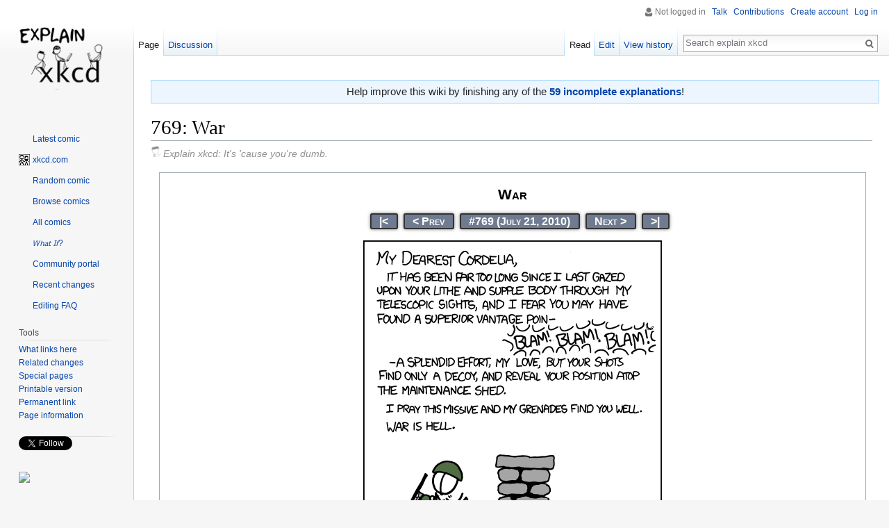

--- FILE ---
content_type: text/html; charset=UTF-8
request_url: https://explainxkcd.com/wiki/index.php/769:_War
body_size: 10329
content:
<!DOCTYPE html>
<html class="client-nojs" lang="en" dir="ltr">
<head>
<meta charset="UTF-8"/>
<title>769: War - explain xkcd</title>
<script>document.documentElement.className = document.documentElement.className.replace( /(^|\s)client-nojs(\s|$)/, "$1client-js$2" );</script>
<script>(window.RLQ=window.RLQ||[]).push(function(){mw.config.set({"wgCanonicalNamespace":"","wgCanonicalSpecialPageName":false,"wgNamespaceNumber":0,"wgPageName":"769:_War","wgTitle":"769: War","wgCurRevisionId":371131,"wgRevisionId":371131,"wgArticleId":4834,"wgIsArticle":true,"wgIsRedirect":false,"wgAction":"view","wgUserName":null,"wgUserGroups":["*"],"wgCategories":["All comics","All pages","Comics from 2010","Comics from July","Wednesday comics","Comics featuring Beret Guy","Comics with color"],"wgBreakFrames":false,"wgPageContentLanguage":"en","wgPageContentModel":"wikitext","wgSeparatorTransformTable":["",""],"wgDigitTransformTable":["",""],"wgDefaultDateFormat":"dmy","wgMonthNames":["","January","February","March","April","May","June","July","August","September","October","November","December"],"wgMonthNamesShort":["","Jan","Feb","Mar","Apr","May","Jun","Jul","Aug","Sep","Oct","Nov","Dec"],"wgRelevantPageName":"769:_War","wgRelevantArticleId":4834,"wgRequestId":"aWyf36wpVNHzhD4MkyHq_QAAAJE","wgIsProbablyEditable":true,"wgRelevantPageIsProbablyEditable":true,"wgRestrictionEdit":[],"wgRestrictionMove":[]});mw.loader.state({"site.styles":"ready","noscript":"ready","user.styles":"ready","user":"ready","user.options":"loading","user.tokens":"loading","mediawiki.legacy.shared":"ready","mediawiki.legacy.commonPrint":"ready","mediawiki.sectionAnchor":"ready","mediawiki.skinning.interface":"ready","skins.vector.styles":"ready"});mw.loader.implement("user.options@0bhc5ha",function($,jQuery,require,module){mw.user.options.set([]);});mw.loader.implement("user.tokens@087a2n5",function ( $, jQuery, require, module ) {
mw.user.tokens.set({"editToken":"+\\","patrolToken":"+\\","watchToken":"+\\","csrfToken":"+\\"});/*@nomin*/

});mw.loader.load(["site","mediawiki.page.startup","mediawiki.user","mediawiki.hidpi","mediawiki.page.ready","mediawiki.searchSuggest","skins.vector.js"]);});</script>
<link rel="stylesheet" href="/wiki/load.php?debug=false&amp;lang=en&amp;modules=mediawiki.legacy.commonPrint%2Cshared%7Cmediawiki.sectionAnchor%7Cmediawiki.skinning.interface%7Cskins.vector.styles&amp;only=styles&amp;skin=vector"/>
<script async="" src="/wiki/load.php?debug=false&amp;lang=en&amp;modules=startup&amp;only=scripts&amp;skin=vector"></script>
<meta name="ResourceLoaderDynamicStyles" content=""/>
<link rel="stylesheet" href="/wiki/load.php?debug=false&amp;lang=en&amp;modules=site.styles&amp;only=styles&amp;skin=vector"/>
<meta name="generator" content="MediaWiki 1.30.0"/>
<meta name="description" content="explain xkcd is a wiki dedicated to explaining the webcomic xkcd. Go figure."/>
<link rel="alternate" type="application/x-wiki" title="Edit" href="/wiki/index.php?title=769:_War&amp;action=edit"/>
<link rel="edit" title="Edit" href="/wiki/index.php?title=769:_War&amp;action=edit"/>
<link rel="shortcut icon" href="/wiki/images/0/04/16px-BlackHat_head.png"/>
<link rel="search" type="application/opensearchdescription+xml" href="/wiki/opensearch_desc.php" title="explain xkcd (en)"/>
<link rel="EditURI" type="application/rsd+xml" href="//www.explainxkcd.com/wiki/api.php?action=rsd"/>
<link rel="alternate" type="application/atom+xml" title="explain xkcd Atom feed" href="/wiki/index.php?title=Special:RecentChanges&amp;feed=atom"/>
<!--[if lt IE 9]><script src="/resources/lib/html5shiv/html5shiv.min.js"></script><![endif]-->
</head>
<body class="mediawiki ltr sitedir-ltr mw-hide-empty-elt ns-0 ns-subject page-769_War rootpage-769_War skin-vector action-view">		<div id="mw-page-base" class="noprint"></div>
		<div id="mw-head-base" class="noprint"></div>
		<div id="content" class="mw-body" role="main">
			<a id="top"></a>

							<div id="siteNotice" class="mw-body-content"><div id="mw-dismissablenotice-anonplace"></div><script>(function(){var node=document.getElementById("mw-dismissablenotice-anonplace");if(node){node.outerHTML="\u003Cdiv id=\"localNotice\" lang=\"en\" dir=\"ltr\"\u003E\u003Cdiv class=\"mw-parser-output\"\u003E\u003Cdiv class=\"plainlinks\" style=\"background:#edf6ff; border:1px solid #a7d7f9; margin:1em auto 1em auto; width:100%; font-size: 120%; padding: 0.5ex; text-align: center;\"\u003EHelp improve this wiki by finishing any of the \u003Ca href=\"/wiki/index.php/Category:Incomplete_explanations\" title=\"Category:Incomplete explanations\"\u003E\u003Cb\u003E59 incomplete explanations\u003C/b\u003E\u003C/a\u003E!\u003C/div\u003E\n\u003C/div\u003E\u003C/div\u003E";}}());</script></div>
						<div class="mw-indicators mw-body-content">
</div>
			<h1 id="firstHeading" class="firstHeading" lang="en">769: War</h1>
									<div id="bodyContent" class="mw-body-content">
									<div id="siteSub" class="noprint">Explain xkcd: It&#039;s &#039;cause you&#039;re dumb.</div>
								<div id="contentSub"></div>
												<div id="jump-to-nav" class="mw-jump">
					Jump to:					<a href="#mw-head">navigation</a>, 					<a href="#p-search">search</a>
				</div>
				<div id="mw-content-text" lang="en" dir="ltr" class="mw-content-ltr"><div class="mw-parser-output"><table class="comic-content" cellspacing="5" style="background-color: #FFFFFF; border: 1px solid #a2a9b1; color: black; font-size: 88%; line-height: 1.5em; margin: 0.5em 0 0.5em 1em; padding: 0.2em; text-align: center; width:98%;"><tr><td style="font-size: 21px; font-variant: small-caps; font-weight: 800; padding-bottom:11px; padding-top:15px;">War</td></tr><tr><td><ul style="text-align: center; margin-bottom: 10px;" class="no-link-underline"><li style="background-color: #6E7B91; border: 1.5px solid #333333; border-radius: 3px 3px 3px 3px; box-shadow: 0 0 5px 0 gray; display: inline; font-size: 16px; font-variant: small-caps; font-weight: 600; margin: 0 4px; padding: 1.5px 0;"><a href="/wiki/index.php/1:_Barrel_-_Part_1" title="1: Barrel - Part 1"><span style="color: #FFFFFF; padding: 0 12px; white-space: nowrap;" title="">&#124;&lt;</span></a></li><li style="background-color: #6E7B91; border: 1.5px solid #333333; border-radius: 3px 3px 3px 3px; box-shadow: 0 0 5px 0 gray; display: inline; font-size: 16px; font-variant: small-caps; font-weight: 600; margin: 0 4px; padding: 1.5px 0;"><a href="/wiki/index.php/768" class="mw-redirect" title="768"><span style="color: #FFFFFF; padding: 0 12px;" title="">&lt;&#160;Prev</span></a></li><li style="background-color: #6E7B91; border: 1.5px solid #333333; border-radius: 3px 3px 3px 3px; box-shadow: 0 0 5px 0 gray; display: inline; font-size: 16px; font-variant: small-caps; font-weight: 600; margin: 0 4px; padding: 1.5px 0;" class="plainlinks"><a rel="nofollow" class="external text" href="https://xkcd.com/769"><span style="color: #FFFFFF; padding: 0 12px;" title="Open this comic on xkcd.com">&#35;769&#160;(July&#160;21,&#160;2010)</span></a></li><li style="background-color: #6E7B91; border: 1.5px solid #333333; border-radius: 3px 3px 3px 3px; box-shadow: 0 0 5px 0 gray; display: inline; font-size: 16px; font-variant: small-caps; font-weight: 600; margin: 0 4px; padding: 1.5px 0;"><a href="/wiki/index.php/770" class="mw-redirect" title="770"><span style="color: #FFFFFF; padding: 0 12px;" title="">Next&#160;&gt;</span></a></li><li style="background-color: #6E7B91; border: 1.5px solid #333333; border-radius: 3px 3px 3px 3px; box-shadow: 0 0 5px 0 gray; display: inline; font-size: 16px; font-variant: small-caps; font-weight: 600; margin: 0 4px; padding: 1.5px 0;"><a href="/wiki/index.php/3195" class="mw-redirect" title="3195"><span style="color: #FFFFFF; padding: 0 12px; white-space: nowrap;" title="">&gt;&#124;</span></a></li></ul></td></tr><tr><td><a href="/wiki/index.php/File:war.png" class="image" title="They offered to make me a green beret, but I liked my regular one. Although it gets kind of squashed under my helmet."><img alt="They offered to make me a green beret, but I liked my regular one. Although it gets kind of squashed under my helmet." src="/wiki/images/e/e2/war.png" width="430" height="429" /></a><br /><span style="margin-top: 0.9em; margin-bottom: 0em; display:inline-block; font-size: 120%;"><span class="plainlinks" title=""><i><a href="/wiki/index.php/Title_text" title="Title text">Title&#160;text</a>:</i></span> They offered to make me a green beret, but I liked my regular one. Although it gets kind of squashed under my helmet.</span></td></tr><tr><td><ul style="text-align: center; margin-top:2px; margin-bottom:10px;" class="no-link-underline"></li></ul></td></tr><tr><td><ul style="text-align: center; margin-top:-7px; margin-bottom:15px;" class="no-link-underline"><li style="background-color: #6E7B91; border: 1.5px solid #333333; border-radius: 3px 3px 3px 3px; box-shadow: 0 0 5px 0 gray; display: inline; font-size: 16px; font-variant: small-caps; font-weight: 600; margin: 0 4px; padding: 1.5px 0;"><a href="/wiki/index.php/1:_Barrel_-_Part_1" title="1: Barrel - Part 1"><span style="color: #FFFFFF; padding: 0 12px; white-space: nowrap;" title="">&#124;&lt;</span></a></li><li style="background-color: #6E7B91; border: 1.5px solid #333333; border-radius: 3px 3px 3px 3px; box-shadow: 0 0 5px 0 gray; display: inline; font-size: 16px; font-variant: small-caps; font-weight: 600; margin: 0 4px; padding: 1.5px 0;"><a href="/wiki/index.php/768" class="mw-redirect" title="768"><span style="color: #FFFFFF; padding: 0 12px;" title="">&lt;&#160;Prev</span></a></li><li style="background-color: #6E7B91; border: 1.5px solid #333333; border-radius: 3px 3px 3px 3px; box-shadow: 0 0 5px 0 gray; display: inline; font-size: 16px; font-variant: small-caps; font-weight: 600; margin: 0 4px; padding: 1.5px 0;" class="plainlinks"><a href="/wiki/index.php/Special:RandomInCategory/All_pages" title="Special:RandomInCategory/All pages"><span style="color: #FFFFFF; padding: 0 12px;" title="">Random&#160;Explanation</span></a></li><li style="background-color: #6E7B91; border: 1.5px solid #333333; border-radius: 3px 3px 3px 3px; box-shadow: 0 0 5px 0 gray; display: inline; font-size: 16px; font-variant: small-caps; font-weight: 600; margin: 0 4px; padding: 1.5px 0;"><a href="/wiki/index.php/770" class="mw-redirect" title="770"><span style="color: #FFFFFF; padding: 0 12px;" title="">Next&#160;&gt;</span></a></li><li style="background-color: #6E7B91; border: 1.5px solid #333333; border-radius: 3px 3px 3px 3px; box-shadow: 0 0 5px 0 gray; display: inline; font-size: 16px; font-variant: small-caps; font-weight: 600; margin: 0 4px; padding: 1.5px 0;"><a href="/wiki/index.php/3195" class="mw-redirect" title="3195"><span style="color: #FFFFFF; padding: 0 12px; white-space: nowrap;" title="">&gt;&#124;</span></a></li></ul></td></tr></table>
<h2><span class="mw-headline" id="Explanation">Explanation</span><span class="mw-editsection"><span class="mw-editsection-bracket">[</span><a href="/wiki/index.php?title=769:_War&amp;action=edit&amp;section=1" title="Edit section: Explanation">edit</a><span class="mw-editsection-bracket">]</span></span></h2>
<p>This comic seems to be a parable about the perils of love during wartime. Our protagonist is seen here leaning against his pack behind a low wall, surely a good hiding spot for any gentleman with a rifle and scope. Judging by the letter he's in the midst of writing, he has a complex relationship with Cordelia. On the one hand, she's attractive. On the other hand, she's a hostile combatant, as evidenced by the shots fired mid-missive. Cordelia's fire works against her, though, as her volley of shots has revealed her own position atop the maintenance shed. We can presume that in a matter of minutes, this love affair will go sour as the love letter is wrapped around a live grenade and "delivered," so to speak. War is indeed hell.
</p><p>As to the title text, the green berets are worn only by Special Forces soldiers. It takes a lot of training to become a green beret, and as evidenced by our protagonist's clever use of decoys to outwit a sniper, he may be qualified for the honor. However, evidence for his naiveté is given immediately thereafter, as he confesses that he wears a beret under his helmet — thus revealing our protagonist's true identity as <a href="/wiki/index.php/Beret_Guy" title="Beret Guy">Beret Guy</a> and explaining how he fell in love with an enemy soldier actively trying to kill him.<sup>&#91;<a href="/wiki/index.php/285:_Wikipedian_Protester#top" title="285: Wikipedian Protester"><i>citation&#160;needed</i></a>&#93;</sup> Then again, he does not have a choice, since <a href="/wiki/index.php/291:_Dignified" title="291: Dignified">he has stapled the beret on his head.</a>
</p><p>"Cordelia" is possibly a reference to <a rel="nofollow" class="external text" href="http://atoracle.wikidot.com/en-cordelia-rosalind">Cordelia Rosalind</a>—the sniper from the <a href="https://en.wikipedia.org/wiki/Miniature_wargaming" class="extiw" title="wikipedia:Miniature wargaming"><span title="Miniature wargaming on Wikipedia">miniature game</span></a> <i><a href="https://en.wikipedia.org/wiki/Anima:_Beyond_Fantasy#Anima:_Tactics" class="extiw" title="wikipedia:Anima: Beyond Fantasy"><span title="Anima: Beyond Fantasy#Anima: Tactics on Wikipedia">Anima: Tactics</span></a></i>. Alternatively, it may be a reference to <a href="https://en.wikipedia.org/wiki/List_of_Vorkosigan_Saga_characters#Barrayarans" class="extiw" title="wikipedia:List of Vorkosigan Saga characters"><span title="List of Vorkosigan Saga characters#Barrayarans on Wikipedia">Cordelia Naismith</span></a> from <a href="https://en.wikipedia.org/wiki/Lois_McMaster_Bujold" class="extiw" title="wikipedia:Lois McMaster Bujold"><span title="Lois McMaster Bujold on Wikipedia">Lois McMaster Bujold</span></a>'s <i><a href="https://en.wikipedia.org/wiki/Shards_of_Honor" class="extiw" title="wikipedia:Shards of Honor"><span title="Shards of Honor on Wikipedia">Shards of Honor</span></a></i>. In the book, Cordelia Naismith and Lord Aral Vorkosigan are on opposite sides of the Beta-Barrayar war, and fall in love while forced to spend a week in each other's company on an unpopulated planet. This may be further corroborated by the green color of Beret Guy's uniform, which is very similar to the color used for the uniforms of the Barrayan Imperial Service.
</p><p>It is also possible that Beret Guy and Cordelia are playing a video game, in a virtual reality, or in some similar context in which being blown up by grenades would not actually kill Cordelia, which would explain why Beret Guy would write such a missive.
</p>
<h2><span class="mw-headline" id="Transcript">Transcript</span><span class="mw-editsection"><span class="mw-editsection-bracket">[</span><a href="/wiki/index.php?title=769:_War&amp;action=edit&amp;section=2" title="Edit section: Transcript">edit</a><span class="mw-editsection-bracket">]</span></span></h2>
<dl><dd>[Beret Guy with a green helmet on is sitting on the ground behind a low wall, leaning against his pack and writing a letter.]</dd>
<dd>My Dearest Cordelia,</dd>
<dd>it has been far too long since I last gazed</dd>
<dd>upon your lithe and supple body through my</dd>
<dd>telescopic sights, and I fear you may have</dd>
<dd>found a superior vantage poin—</dd></dl>
<dl><dd><i>BLAM! BLAM! BLAM!</i></dd></dl>
<dl><dd>—a splendid effort, my love, but your shots</dd>
<dd>find only a decoy, and reveal your position atop</dd>
<dd>the maintenance shed.</dd></dl>
<dl><dd>I pray this missive and my grenades find you well.</dd></dl>
<dl><dd>War is hell.</dd></dl>
<br /><div style="clear: both"></div><span id="Discussion"></span><span style="position: absolute; right:0; padding-top:1.7em; font-size: 105%;"><a href="//www.explainxkcd.com/wiki/index.php?title=Talk:769:_War&amp;action=edit" rel="nofollow"><img alt="comment.png" src="/wiki/images/thumb/0/03/comment.png/21px-comment.png" width="21" height="21" srcset="/wiki/images/thumb/0/03/comment.png/32px-comment.png 1.5x, /wiki/images/thumb/0/03/comment.png/42px-comment.png 2x" /></a><span class="no-link-underline"><a rel="nofollow" class="external text" href="//www.explainxkcd.com/wiki/index.php?title=Talk:769:_War&amp;action=edit">&#160; </span><b>Add comment</b></a>&#160;&#160;&#160;&#160;&#160;&#160;<a href="//www.explainxkcd.com/wiki/index.php?title=Talk:769:_War&amp;action=edit&amp;section=new" rel="nofollow"><img alt="new topic.png" src="/wiki/images/thumb/6/6f/new_topic.png/21px-new_topic.png" width="21" height="21" srcset="/wiki/images/thumb/6/6f/new_topic.png/32px-new_topic.png 1.5x, /wiki/images/thumb/6/6f/new_topic.png/42px-new_topic.png 2x" /></a><span class="no-link-underline"><a rel="nofollow" class="external text" href="//www.explainxkcd.com/wiki/index.php?title=Talk:769:_War&amp;action=edit&amp;section=new">&#160; </span><b>Create topic (use sparingly)</b></a>&#160;&#160;&#160;&#160;&#160;<a href="//www.explainxkcd.com/wiki/index.php?title=769:_War&amp;action=purge" rel="nofollow"><img alt="refresh discuss.png" src="/wiki/images/thumb/6/66/refresh_discuss.png/21px-refresh_discuss.png" width="21" height="21" srcset="/wiki/images/thumb/6/66/refresh_discuss.png/32px-refresh_discuss.png 1.5x, /wiki/images/thumb/6/66/refresh_discuss.png/42px-refresh_discuss.png 2x" /></a><span class="no-link-underline"><a rel="nofollow" class="external text" href="//www.explainxkcd.com/wiki/index.php?title=769:_War&amp;action=purge">&#160; </span><b>Refresh</b></a>&#160;</span><h1><span class="mw-headline" id="Discussion">Discussion</span></h1>
<div class="disctemp" style="border:1px solid grey; background:#f6f6f6; padding-top:0.5em; padding-left:1.5em; padding-right:1.5em; padding-bottom:2.5em;">
<p>According to title text, this is actually <a href="/wiki/index.php/Beret_Guy" title="Beret Guy">Beret Guy</a>.  I kind of like this "style" for transcripts - specifically that each cell is in a "box".  In this case, the cadence of the text doesn't seem to be poetic, but in some comics it could be. --<a href="/wiki/index.php/User:Bpothier" title="User:Bpothier">B. P.</a> (<a href="/wiki/index.php/User_talk:Bpothier" title="User talk:Bpothier">talk</a>) 20:08, 9 October 2012 (UTC)
</p><p>The comic talks about "sights" and "superior vantage points" in relation to Cordelia, where one would expect "the enemy" or similar. And this before the shots are fired. Someone needs to read a bit more carefully. Anonymous 00:16, 5 December 2013 (UTC)
</p>
<dl><dd>Since he qualified as a Green Beret and the gun he has is not a grenade launcher (nor is it deployed) it is fair to assume he realises that Cordelia will be gone in seconds and has already sent the email.</dd>
<dd>Presumably the person in the picture is a dummy.<a href="/wiki/index.php/User:Weatherlawyer" title="User:Weatherlawyer"> I used Google News BEFORE it was clickbait</a> (<a href="/wiki/index.php/User_talk:Weatherlawyer" title="User talk:Weatherlawyer">talk</a>) 21:14, 26 January 2015 (UTC)
<dl><dd>It can't be email because he was seen with a pencil and notepad writing it down.  <small><a href="/wiki/index.php/Special:Contributions/172.68.211.226" title="Special:Contributions/172.68.211.226">172.68.211.226</a> (<a href="/wiki/index.php?title=User_talk:172.68.211.226&amp;action=edit&amp;redlink=1" class="new" title="User talk:172.68.211.226 (page does not exist)">talk</a>)  <span style="color:grey; white-space:nowrap;"><i>(please sign your comments with ~~~~)</i></span></small></dd></dl></dd></dl>
<p>I always took it as a reference to Lois McMaster Bujold's book "Shards of Honor", which involves a love relationship between Cordelia Naismith and Aral Vorkosigan, when they are fighting on opposites sides of the same war.  Lois McMaster Bujold is well above the common class of science fiction author, and it seems entirely reasonable that she should be on Randall's bookshelves.  <small><a href="/wiki/index.php/Special:Contributions/108.162.250.157" title="Special:Contributions/108.162.250.157">108.162.250.157</a> (<a href="/wiki/index.php?title=User_talk:108.162.250.157&amp;action=edit&amp;redlink=1" class="new" title="User talk:108.162.250.157 (page does not exist)">talk</a>)  <span style="color:grey; white-space:nowrap;"><i>(please sign your comments with ~~~~)</i></span></small>
</p><p>Should a reference be made to 101: Laser Scope? It has a similar theme. <a href="/wiki/index.php?title=User:KingSupernova&amp;action=edit&amp;redlink=1" class="new" title="User:KingSupernova (page does not exist)">KingSupernova</a> (<a href="/wiki/index.php?title=User_talk:KingSupernova&amp;action=edit&amp;redlink=1" class="new" title="User talk:KingSupernova (page does not exist)">talk</a>) 01:59, 13 August 2015 (UTC)
</p><p>In the grim darkness of xkcd, there is only war. <a href="/wiki/index.php/Special:Contributions/108.162.219.76" title="Special:Contributions/108.162.219.76">108.162.219.76</a> 03:36, 1 October 2015 (UTC)
</p><p>This comic reminds me of Sniper Wolf from the original Metal Gear Solid.
<a href="/wiki/index.php/Special:Contributions/108.162.237.41" title="Special:Contributions/108.162.237.41">108.162.237.41</a> 12:32, 18 October 2016 (UTC)
</p>
<dl><dd>do not mention that name--<a href="/wiki/index.php/Special:Contributions/162.158.33.149" title="Special:Contributions/162.158.33.149">162.158.33.149</a> 12:24, 12 December 2023 (UTC)<br /><span class="no-link-underline" style="position: absolute; left:0; padding-top:1.3em; font-size: 105%;">&#160;&#160;&#160;&#160;&#160;&#160;<a href="//www.explainxkcd.com/wiki/index.php?title=Talk:769:_War&amp;action=edit" rel="nofollow"><img alt="comment.png" src="/wiki/images/thumb/0/03/comment.png/21px-comment.png" width="21" height="21" srcset="/wiki/images/thumb/0/03/comment.png/32px-comment.png 1.5x, /wiki/images/thumb/0/03/comment.png/42px-comment.png 2x" /></a><a rel="nofollow" class="external text" href="//www.explainxkcd.com/wiki/index.php?title=Talk:769:_War&amp;action=edit">&#160; <b>Add comment</b></a></span><br /></div></dd></dl>

<!-- 
NewPP limit report
Cached time: 20260117154050
Cache expiry: 86400
Dynamic content: false
CPU time usage: 0.033 seconds
Real time usage: 0.045 seconds
Preprocessor visited node count: 344/1000000
Preprocessor generated node count: 2115/1000000
Post‐expand include size: 35451/2097152 bytes
Template argument size: 1072/2097152 bytes
Highest expansion depth: 7/40
Expensive parser function count: 3/100
-->
<!--
Transclusion expansion time report (%,ms,calls,template)
100.00%   23.144      1 -total
 40.68%    9.415      1 Template:comic
 37.55%    8.691      1 Template:comic_discussion
 18.62%    4.310      2 Talk:769:_War
 10.94%    2.533      5 Template:w
  8.36%    1.934      1 Template:cn
  5.46%    1.264      4 Template:LATESTCOMIC
  5.41%    1.253      2 Template:unsigned_ip
  4.62%    1.069      1 MediaWiki:Mainpage
-->
</div>
<!-- Saved in parser cache with key expla0_db423085716:pcache:idhash:4834-0!canonical and timestamp 20260117154050 and revision id 371131
 -->
</div>					<div class="printfooter">
						Retrieved from "<a dir="ltr" href="https://www.explainxkcd.com/wiki/index.php?title=769:_War&amp;oldid=371131">https://www.explainxkcd.com/wiki/index.php?title=769:_War&amp;oldid=371131</a>"					</div>
				<div id="catlinks" class="catlinks" data-mw="interface"><div id="mw-normal-catlinks" class="mw-normal-catlinks"><a href="/wiki/index.php/Special:Categories" title="Special:Categories">Categories</a>: <ul><li><a href="/wiki/index.php/Category:Comics_from_2010" title="Category:Comics from 2010">Comics from 2010</a></li><li><a href="/wiki/index.php/Category:Comics_from_July" title="Category:Comics from July">Comics from July</a></li><li><a href="/wiki/index.php/Category:Wednesday_comics" title="Category:Wednesday comics">Wednesday comics</a></li><li><a href="/wiki/index.php/Category:Comics_featuring_Beret_Guy" title="Category:Comics featuring Beret Guy">Comics featuring Beret Guy</a></li><li><a href="/wiki/index.php/Category:Comics_with_color" title="Category:Comics with color">Comics with color</a></li></ul></div><div id="mw-hidden-catlinks" class="mw-hidden-catlinks mw-hidden-cats-hidden">Hidden categories: <ul><li><a href="/wiki/index.php/Category:All_comics" title="Category:All comics">All comics</a></li><li><a href="/wiki/index.php/Category:All_pages" title="Category:All pages">All pages</a></li></ul></div></div>				<div class="visualClear"></div>
							</div>
		</div>
		<div id="mw-navigation">
			<h2>Navigation menu</h2>

			<div id="mw-head">
									<div id="p-personal" role="navigation" class="" aria-labelledby="p-personal-label">
						<h3 id="p-personal-label">Personal tools</h3>
						<ul>
							<li id="pt-anonuserpage">Not logged in</li><li id="pt-anontalk"><a href="/wiki/index.php/Special:MyTalk" title="Discussion about edits from this IP address [n]" accesskey="n">Talk</a></li><li id="pt-anoncontribs"><a href="/wiki/index.php/Special:MyContributions" title="A list of edits made from this IP address [y]" accesskey="y">Contributions</a></li><li id="pt-createaccount"><a href="/wiki/index.php?title=Special:CreateAccount&amp;returnto=769%3A+War" title="You are encouraged to create an account and log in; however, it is not mandatory">Create account</a></li><li id="pt-login"><a href="/wiki/index.php?title=Special:UserLogin&amp;returnto=769%3A+War" title="You are encouraged to log in; however, it is not mandatory [o]" accesskey="o">Log in</a></li>						</ul>
					</div>
									<div id="left-navigation">
										<div id="p-namespaces" role="navigation" class="vectorTabs" aria-labelledby="p-namespaces-label">
						<h3 id="p-namespaces-label">Namespaces</h3>
						<ul>
														<li id="ca-nstab-main" class="selected"><span><a href="/wiki/index.php/769:_War" title="View the content page [c]" accesskey="c">Page</a></span></li>
							<li id="ca-talk"><span><a href="/wiki/index.php/Talk:769:_War" rel="discussion" title="Discussion about the content page [t]" accesskey="t">Discussion</a></span></li>
						</ul>
					</div>
										<div id="p-variants" role="navigation" class="vectorMenu emptyPortlet" aria-labelledby="p-variants-label">
												<h3 id="p-variants-label">
							<span>Variants</span>
						</h3>

						<div class="menu">
							<ul>
															</ul>
						</div>
					</div>
									</div>
				<div id="right-navigation">
										<div id="p-views" role="navigation" class="vectorTabs" aria-labelledby="p-views-label">
						<h3 id="p-views-label">Views</h3>
						<ul>
														<li id="ca-view" class="selected"><span><a href="/wiki/index.php/769:_War">Read</a></span></li>
							<li id="ca-edit"><span><a href="/wiki/index.php?title=769:_War&amp;action=edit" title="Edit this page [e]" accesskey="e">Edit</a></span></li>
							<li id="ca-history" class="collapsible"><span><a href="/wiki/index.php?title=769:_War&amp;action=history" title="Past revisions of this page [h]" accesskey="h">View history</a></span></li>
						</ul>
					</div>
										<div id="p-cactions" role="navigation" class="vectorMenu emptyPortlet" aria-labelledby="p-cactions-label">
						<h3 id="p-cactions-label"><span>More</span></h3>

						<div class="menu">
							<ul>
															</ul>
						</div>
					</div>
										<div id="p-search" role="search">
						<h3>
							<label for="searchInput">Search</label>
						</h3>

						<form action="/wiki/index.php" id="searchform">
							<div id="simpleSearch">
							<input type="search" name="search" placeholder="Search explain xkcd" title="Search explain xkcd [f]" accesskey="f" id="searchInput"/><input type="hidden" value="Special:Search" name="title"/><input type="submit" name="fulltext" value="Search" title="Search the pages for this text" id="mw-searchButton" class="searchButton mw-fallbackSearchButton"/><input type="submit" name="go" value="Go" title="Go to a page with this exact name if it exists" id="searchButton" class="searchButton"/>							</div>
						</form>
					</div>
									</div>
			</div>
			<div id="mw-panel">
				<div id="p-logo" role="banner"><a class="mw-wiki-logo" href="/wiki/index.php/Main_Page"  title="Visit the main page"></a></div>
						<div class="portal" role="navigation" id='p-navigation' aria-labelledby='p-navigation-label'>
			<h3 id='p-navigation-label'>Navigation</h3>

			<div class="body">
									<ul>
						<li id="n-Latest-comic"><a href="/wiki/index.php/3195">Latest comic</a></li><li id="n-xkcd-com"><a href="//xkcd.com" rel="nofollow">xkcd.com</a></li><li id="n-Random-comic"><a href="/wiki/index.php/Special:RandomInCategory/All_pages">Random comic</a></li><li id="n-Browse-comics"><a href="/wiki/index.php/Category:Comics">Browse comics</a></li><li id="n-All-comics"><a href="/wiki/index.php/List_of_all_comics_(full)">All comics</a></li><li id="n-.F0.9D.98.9E.F0.9D.98.A9.F0.9D.98.A2.F0.9D.98.B5-.F0.9D.98.90.F0.9D.98.A7.3F"><a href="/wiki/index.php/What_If%3F_chapters">𝘞𝘩𝘢𝘵 𝘐𝘧?</a></li><li id="n-portal"><a href="/wiki/index.php/explain_xkcd:Community_portal" title="About the project, what you can do, where to find things">Community portal</a></li><li id="n-recentchanges"><a href="/wiki/index.php/Special:RecentChanges" title="A list of recent changes in the wiki [r]" accesskey="r">Recent changes</a></li><li id="n-Editing-FAQ"><a href="/wiki/index.php/explain_xkcd:Editor_FAQ">Editing FAQ</a></li>					</ul>
							</div>
		</div>
			<div class="portal" role="navigation" id='p-tb' aria-labelledby='p-tb-label'>
			<h3 id='p-tb-label'>Tools</h3>

			<div class="body">
									<ul>
						<li id="t-whatlinkshere"><a href="/wiki/index.php/Special:WhatLinksHere/769:_War" title="A list of all wiki pages that link here [j]" accesskey="j">What links here</a></li><li id="t-recentchangeslinked"><a href="/wiki/index.php/Special:RecentChangesLinked/769:_War" rel="nofollow" title="Recent changes in pages linked from this page [k]" accesskey="k">Related changes</a></li><li id="t-specialpages"><a href="/wiki/index.php/Special:SpecialPages" title="A list of all special pages [q]" accesskey="q">Special pages</a></li><li id="t-print"><a href="/wiki/index.php?title=769:_War&amp;printable=yes" rel="alternate" title="Printable version of this page [p]" accesskey="p">Printable version</a></li><li id="t-permalink"><a href="/wiki/index.php?title=769:_War&amp;oldid=371131" title="Permanent link to this revision of the page">Permanent link</a></li><li id="t-info"><a href="/wiki/index.php?title=769:_War&amp;action=info" title="More information about this page">Page information</a></li>					</ul>
							</div>
		</div>
			<div class="portal" role="navigation" id='p-' aria-labelledby='p--label'>
			<h3 id='p--label'></h3>

			<div class="body">
				<div class='g-follow' data-annotation='none' data-height='20' data-href='https://plus.google.com/100547197257043990051' data-rel='publisher'></div>

<script type='text/javascript'>
  (function() {
    var po = document.createElement('script'); po.type = 'text/javascript'; po.async = true;
    po.src = 'https://apis.google.com/js/platform.js';
    var s = document.getElementsByTagName('script')[0]; s.parentNode.insertBefore(po, s);
  })();
</script>
<a href='https://twitter.com/explainxkcd' class='twitter-follow-button' data-show-count='false' data-show-screen-name='false'>Follow @explainxkcd</a>
<script>!function(d,s,id){var js,fjs=d.getElementsByTagName(s)[0],p=/^http:/.test(d.location)?'http':'https';if(!d.getElementById(id)){js=d.createElement(s);js.id=id;js.src=p+'://platform.twitter.com/widgets.js';fjs.parentNode.insertBefore(js,fjs);}}(document, 'script', 'twitter-wjs');</script>
<div id='fb-root'></div>
<script>(function(d, s, id) {
  var js, fjs = d.getElementsByTagName(s)[0];
  if (d.getElementById(id)) return;
  js = d.createElement(s); js.id = id;
  js.src = '//connect.facebook.net/en_US/all.js#xfbml=1';
  fjs.parentNode.insertBefore(js, fjs);
}(document, 'script', 'facebook-jssdk'));</script>

<div class='fb-like' data-href='https://www.facebook.com/explainxkcd' data-layout='button' data-action='like' data-show-faces='false'></div>
<style>#pw{position:relative;height:620px;}#lp{position:relative;height:610px;}</style><div id='pw'><p></p><div id='lp'><a href='http://www.lunarpages.com/explainxkcd/'><img src='//www.explainxkcd.com/wiki/lunarpages_160x600.jpg'></img></a></div></div>
			</div>
		</div>
			<div class="portal" role="navigation" id='p-Ads' aria-labelledby='p-Ads-label'>
			<h3 id='p-Ads-label'>Ads</h3>

			<div class="body">
				<script async src="//pagead2.googlesyndication.com/pagead/js/adsbygoogle.js"></script>
<ins class="adsbygoogle"
     style="display:block;" 
     data-ad-client="ca-pub-7040100948805002"
     data-ad-format="auto"
     enable_page_level_ads="true"
     data-ad-type="text">
</ins>
<script>
(adsbygoogle = window.adsbygoogle || []).push({});
</script><script>$('#p-Ads').addClass('persistent');</script>			</div>
		</div>
				</div>
		</div>
		<div id="footer" role="contentinfo">
							<ul id="footer-info">
											<li id="footer-info-lastmod"> This page was last edited on 3 April 2025, at 01:24.</li>
									</ul>
							<ul id="footer-places">
											<li id="footer-places-privacy"><a href="/wiki/index.php/explain_xkcd:Privacy_policy" title="explain xkcd:Privacy policy">Privacy policy</a></li>
											<li id="footer-places-about"><a href="/wiki/index.php/explain_xkcd:About" class="mw-redirect" title="explain xkcd:About">About explain xkcd</a></li>
											<li id="footer-places-disclaimer"><a href="/wiki/index.php/explain_xkcd:General_disclaimer" title="explain xkcd:General disclaimer">Disclaimers</a></li>
									</ul>
										<ul id="footer-icons" class="noprint">
											<li id="footer-poweredbyico">
							<a href="//www.mediawiki.org/"><img src="/wiki/resources/assets/poweredby_mediawiki_88x31.png" alt="Powered by MediaWiki" srcset="/wiki/resources/assets/poweredby_mediawiki_132x47.png 1.5x, /wiki/resources/assets/poweredby_mediawiki_176x62.png 2x" width="88" height="31"/></a><a href="https://creativecommons.org/licenses/by-sa/3.0/deed.en_US"><img src="https://i.creativecommons.org/l/by-sa/3.0/88x31.png" alt="Creative Commons License" width="88" height="31"/></a>						</li>
									</ul>
						<div style="clear:both"></div>
		</div>
		<script>(window.RLQ=window.RLQ||[]).push(function(){mw.config.set({"wgPageParseReport":{"limitreport":{"cputime":"0.033","walltime":"0.045","ppvisitednodes":{"value":344,"limit":1000000},"ppgeneratednodes":{"value":2115,"limit":1000000},"postexpandincludesize":{"value":35451,"limit":2097152},"templateargumentsize":{"value":1072,"limit":2097152},"expansiondepth":{"value":7,"limit":40},"expensivefunctioncount":{"value":3,"limit":100},"timingprofile":["100.00%   23.144      1 -total"," 40.68%    9.415      1 Template:comic"," 37.55%    8.691      1 Template:comic_discussion"," 18.62%    4.310      2 Talk:769:_War"," 10.94%    2.533      5 Template:w","  8.36%    1.934      1 Template:cn","  5.46%    1.264      4 Template:LATESTCOMIC","  5.41%    1.253      2 Template:unsigned_ip","  4.62%    1.069      1 MediaWiki:Mainpage"]},"cachereport":{"timestamp":"20260117154050","ttl":86400,"transientcontent":false}}});});</script><script>(window.RLQ=window.RLQ||[]).push(function(){mw.config.set({"wgBackendResponseTime":39});});</script>
	<script defer src="https://static.cloudflareinsights.com/beacon.min.js/vcd15cbe7772f49c399c6a5babf22c1241717689176015" integrity="sha512-ZpsOmlRQV6y907TI0dKBHq9Md29nnaEIPlkf84rnaERnq6zvWvPUqr2ft8M1aS28oN72PdrCzSjY4U6VaAw1EQ==" data-cf-beacon='{"version":"2024.11.0","token":"cdf8cd384ef64d209ac4c73f17dea270","r":1,"server_timing":{"name":{"cfCacheStatus":true,"cfEdge":true,"cfExtPri":true,"cfL4":true,"cfOrigin":true,"cfSpeedBrain":true},"location_startswith":null}}' crossorigin="anonymous"></script>
</body>
</html>


--- FILE ---
content_type: text/html; charset=utf-8
request_url: https://accounts.google.com/o/oauth2/postmessageRelay?parent=https%3A%2F%2Fexplainxkcd.com&jsh=m%3B%2F_%2Fscs%2Fabc-static%2F_%2Fjs%2Fk%3Dgapi.lb.en.2kN9-TZiXrM.O%2Fd%3D1%2Frs%3DAHpOoo_B4hu0FeWRuWHfxnZ3V0WubwN7Qw%2Fm%3D__features__
body_size: 160
content:
<!DOCTYPE html><html><head><title></title><meta http-equiv="content-type" content="text/html; charset=utf-8"><meta http-equiv="X-UA-Compatible" content="IE=edge"><meta name="viewport" content="width=device-width, initial-scale=1, minimum-scale=1, maximum-scale=1, user-scalable=0"><script src='https://ssl.gstatic.com/accounts/o/2580342461-postmessagerelay.js' nonce="owAYv42sFseWbKWR0cFswg"></script></head><body><script type="text/javascript" src="https://apis.google.com/js/rpc:shindig_random.js?onload=init" nonce="owAYv42sFseWbKWR0cFswg"></script></body></html>

--- FILE ---
content_type: text/html; charset=utf-8
request_url: https://www.google.com/recaptcha/api2/aframe
body_size: 270
content:
<!DOCTYPE HTML><html><head><meta http-equiv="content-type" content="text/html; charset=UTF-8"></head><body><script nonce="Tu90pDQ_GdPW2yUZyjgP-g">/** Anti-fraud and anti-abuse applications only. See google.com/recaptcha */ try{var clients={'sodar':'https://pagead2.googlesyndication.com/pagead/sodar?'};window.addEventListener("message",function(a){try{if(a.source===window.parent){var b=JSON.parse(a.data);var c=clients[b['id']];if(c){var d=document.createElement('img');d.src=c+b['params']+'&rc='+(localStorage.getItem("rc::a")?sessionStorage.getItem("rc::b"):"");window.document.body.appendChild(d);sessionStorage.setItem("rc::e",parseInt(sessionStorage.getItem("rc::e")||0)+1);localStorage.setItem("rc::h",'1768726498446');}}}catch(b){}});window.parent.postMessage("_grecaptcha_ready", "*");}catch(b){}</script></body></html>